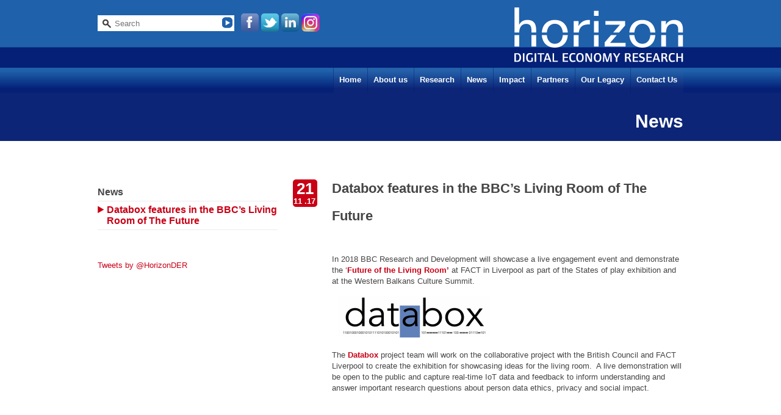

--- FILE ---
content_type: text/html; charset=UTF-8
request_url: https://www.horizon.ac.uk/databox-features-in-the-bbcs-living-room-of-the-future/
body_size: 45680
content:
<!doctype html>
<html lang="en-GB" class="no-js">
    <head>
        <meta charset="UTF-8">
        <title>
              Databox features in the BBC&#8217;s Living Room of The Future : Horizon        </title>
        <meta name="viewport" content="width=device-width, initial-scale=1.0">
        <meta http-equiv="X-UA-Compatible" content="IE=edge,chrome=1">
		<link href="https://fonts.googleapis.com/css?family=Lato:100,100i,200,200i,300,300i,400,400i,500,500i,600,600i,700,700i,800,800i,900,900i%7COpen+Sans:100,100i,200,200i,300,300i,400,400i,500,500i,600,600i,700,700i,800,800i,900,900i%7CIndie+Flower:100,100i,200,200i,300,300i,400,400i,500,500i,600,600i,700,700i,800,800i,900,900i%7COswald:100,100i,200,200i,300,300i,400,400i,500,500i,600,600i,700,700i,800,800i,900,900i" rel="stylesheet"><meta name='robots' content='max-image-preview:large' />
<link rel='dns-prefetch' href='//www.horizon.ac.uk' />
<link rel="alternate" title="oEmbed (JSON)" type="application/json+oembed" href="https://www.horizon.ac.uk/wp-json/oembed/1.0/embed?url=https%3A%2F%2Fwww.horizon.ac.uk%2Fdatabox-features-in-the-bbcs-living-room-of-the-future%2F" />
<link rel="alternate" title="oEmbed (XML)" type="text/xml+oembed" href="https://www.horizon.ac.uk/wp-json/oembed/1.0/embed?url=https%3A%2F%2Fwww.horizon.ac.uk%2Fdatabox-features-in-the-bbcs-living-room-of-the-future%2F&#038;format=xml" />
<style id='wp-img-auto-sizes-contain-inline-css' type='text/css'>
img:is([sizes=auto i],[sizes^="auto," i]){contain-intrinsic-size:3000px 1500px}
/*# sourceURL=wp-img-auto-sizes-contain-inline-css */
</style>
<link rel='stylesheet' id='layerslider-css' href='https://www.horizon.ac.uk/wp-content/plugins/LayerSlider/assets/static/layerslider/css/layerslider.css?ver=8.1.2' type='text/css' media='all' />
<style id='wp-emoji-styles-inline-css' type='text/css'>

	img.wp-smiley, img.emoji {
		display: inline !important;
		border: none !important;
		box-shadow: none !important;
		height: 1em !important;
		width: 1em !important;
		margin: 0 0.07em !important;
		vertical-align: -0.1em !important;
		background: none !important;
		padding: 0 !important;
	}
/*# sourceURL=wp-emoji-styles-inline-css */
</style>
<style id='wp-block-library-inline-css' type='text/css'>
:root{--wp-block-synced-color:#7a00df;--wp-block-synced-color--rgb:122,0,223;--wp-bound-block-color:var(--wp-block-synced-color);--wp-editor-canvas-background:#ddd;--wp-admin-theme-color:#007cba;--wp-admin-theme-color--rgb:0,124,186;--wp-admin-theme-color-darker-10:#006ba1;--wp-admin-theme-color-darker-10--rgb:0,107,160.5;--wp-admin-theme-color-darker-20:#005a87;--wp-admin-theme-color-darker-20--rgb:0,90,135;--wp-admin-border-width-focus:2px}@media (min-resolution:192dpi){:root{--wp-admin-border-width-focus:1.5px}}.wp-element-button{cursor:pointer}:root .has-very-light-gray-background-color{background-color:#eee}:root .has-very-dark-gray-background-color{background-color:#313131}:root .has-very-light-gray-color{color:#eee}:root .has-very-dark-gray-color{color:#313131}:root .has-vivid-green-cyan-to-vivid-cyan-blue-gradient-background{background:linear-gradient(135deg,#00d084,#0693e3)}:root .has-purple-crush-gradient-background{background:linear-gradient(135deg,#34e2e4,#4721fb 50%,#ab1dfe)}:root .has-hazy-dawn-gradient-background{background:linear-gradient(135deg,#faaca8,#dad0ec)}:root .has-subdued-olive-gradient-background{background:linear-gradient(135deg,#fafae1,#67a671)}:root .has-atomic-cream-gradient-background{background:linear-gradient(135deg,#fdd79a,#004a59)}:root .has-nightshade-gradient-background{background:linear-gradient(135deg,#330968,#31cdcf)}:root .has-midnight-gradient-background{background:linear-gradient(135deg,#020381,#2874fc)}:root{--wp--preset--font-size--normal:16px;--wp--preset--font-size--huge:42px}.has-regular-font-size{font-size:1em}.has-larger-font-size{font-size:2.625em}.has-normal-font-size{font-size:var(--wp--preset--font-size--normal)}.has-huge-font-size{font-size:var(--wp--preset--font-size--huge)}.has-text-align-center{text-align:center}.has-text-align-left{text-align:left}.has-text-align-right{text-align:right}.has-fit-text{white-space:nowrap!important}#end-resizable-editor-section{display:none}.aligncenter{clear:both}.items-justified-left{justify-content:flex-start}.items-justified-center{justify-content:center}.items-justified-right{justify-content:flex-end}.items-justified-space-between{justify-content:space-between}.screen-reader-text{border:0;clip-path:inset(50%);height:1px;margin:-1px;overflow:hidden;padding:0;position:absolute;width:1px;word-wrap:normal!important}.screen-reader-text:focus{background-color:#ddd;clip-path:none;color:#444;display:block;font-size:1em;height:auto;left:5px;line-height:normal;padding:15px 23px 14px;text-decoration:none;top:5px;width:auto;z-index:100000}html :where(.has-border-color){border-style:solid}html :where([style*=border-top-color]){border-top-style:solid}html :where([style*=border-right-color]){border-right-style:solid}html :where([style*=border-bottom-color]){border-bottom-style:solid}html :where([style*=border-left-color]){border-left-style:solid}html :where([style*=border-width]){border-style:solid}html :where([style*=border-top-width]){border-top-style:solid}html :where([style*=border-right-width]){border-right-style:solid}html :where([style*=border-bottom-width]){border-bottom-style:solid}html :where([style*=border-left-width]){border-left-style:solid}html :where(img[class*=wp-image-]){height:auto;max-width:100%}:where(figure){margin:0 0 1em}html :where(.is-position-sticky){--wp-admin--admin-bar--position-offset:var(--wp-admin--admin-bar--height,0px)}@media screen and (max-width:600px){html :where(.is-position-sticky){--wp-admin--admin-bar--position-offset:0px}}

/*# sourceURL=wp-block-library-inline-css */
</style><style id='global-styles-inline-css' type='text/css'>
:root{--wp--preset--aspect-ratio--square: 1;--wp--preset--aspect-ratio--4-3: 4/3;--wp--preset--aspect-ratio--3-4: 3/4;--wp--preset--aspect-ratio--3-2: 3/2;--wp--preset--aspect-ratio--2-3: 2/3;--wp--preset--aspect-ratio--16-9: 16/9;--wp--preset--aspect-ratio--9-16: 9/16;--wp--preset--color--black: #000000;--wp--preset--color--cyan-bluish-gray: #abb8c3;--wp--preset--color--white: #ffffff;--wp--preset--color--pale-pink: #f78da7;--wp--preset--color--vivid-red: #cf2e2e;--wp--preset--color--luminous-vivid-orange: #ff6900;--wp--preset--color--luminous-vivid-amber: #fcb900;--wp--preset--color--light-green-cyan: #7bdcb5;--wp--preset--color--vivid-green-cyan: #00d084;--wp--preset--color--pale-cyan-blue: #8ed1fc;--wp--preset--color--vivid-cyan-blue: #0693e3;--wp--preset--color--vivid-purple: #9b51e0;--wp--preset--gradient--vivid-cyan-blue-to-vivid-purple: linear-gradient(135deg,rgb(6,147,227) 0%,rgb(155,81,224) 100%);--wp--preset--gradient--light-green-cyan-to-vivid-green-cyan: linear-gradient(135deg,rgb(122,220,180) 0%,rgb(0,208,130) 100%);--wp--preset--gradient--luminous-vivid-amber-to-luminous-vivid-orange: linear-gradient(135deg,rgb(252,185,0) 0%,rgb(255,105,0) 100%);--wp--preset--gradient--luminous-vivid-orange-to-vivid-red: linear-gradient(135deg,rgb(255,105,0) 0%,rgb(207,46,46) 100%);--wp--preset--gradient--very-light-gray-to-cyan-bluish-gray: linear-gradient(135deg,rgb(238,238,238) 0%,rgb(169,184,195) 100%);--wp--preset--gradient--cool-to-warm-spectrum: linear-gradient(135deg,rgb(74,234,220) 0%,rgb(151,120,209) 20%,rgb(207,42,186) 40%,rgb(238,44,130) 60%,rgb(251,105,98) 80%,rgb(254,248,76) 100%);--wp--preset--gradient--blush-light-purple: linear-gradient(135deg,rgb(255,206,236) 0%,rgb(152,150,240) 100%);--wp--preset--gradient--blush-bordeaux: linear-gradient(135deg,rgb(254,205,165) 0%,rgb(254,45,45) 50%,rgb(107,0,62) 100%);--wp--preset--gradient--luminous-dusk: linear-gradient(135deg,rgb(255,203,112) 0%,rgb(199,81,192) 50%,rgb(65,88,208) 100%);--wp--preset--gradient--pale-ocean: linear-gradient(135deg,rgb(255,245,203) 0%,rgb(182,227,212) 50%,rgb(51,167,181) 100%);--wp--preset--gradient--electric-grass: linear-gradient(135deg,rgb(202,248,128) 0%,rgb(113,206,126) 100%);--wp--preset--gradient--midnight: linear-gradient(135deg,rgb(2,3,129) 0%,rgb(40,116,252) 100%);--wp--preset--font-size--small: 13px;--wp--preset--font-size--medium: 20px;--wp--preset--font-size--large: 36px;--wp--preset--font-size--x-large: 42px;--wp--preset--spacing--20: 0.44rem;--wp--preset--spacing--30: 0.67rem;--wp--preset--spacing--40: 1rem;--wp--preset--spacing--50: 1.5rem;--wp--preset--spacing--60: 2.25rem;--wp--preset--spacing--70: 3.38rem;--wp--preset--spacing--80: 5.06rem;--wp--preset--shadow--natural: 6px 6px 9px rgba(0, 0, 0, 0.2);--wp--preset--shadow--deep: 12px 12px 50px rgba(0, 0, 0, 0.4);--wp--preset--shadow--sharp: 6px 6px 0px rgba(0, 0, 0, 0.2);--wp--preset--shadow--outlined: 6px 6px 0px -3px rgb(255, 255, 255), 6px 6px rgb(0, 0, 0);--wp--preset--shadow--crisp: 6px 6px 0px rgb(0, 0, 0);}:where(.is-layout-flex){gap: 0.5em;}:where(.is-layout-grid){gap: 0.5em;}body .is-layout-flex{display: flex;}.is-layout-flex{flex-wrap: wrap;align-items: center;}.is-layout-flex > :is(*, div){margin: 0;}body .is-layout-grid{display: grid;}.is-layout-grid > :is(*, div){margin: 0;}:where(.wp-block-columns.is-layout-flex){gap: 2em;}:where(.wp-block-columns.is-layout-grid){gap: 2em;}:where(.wp-block-post-template.is-layout-flex){gap: 1.25em;}:where(.wp-block-post-template.is-layout-grid){gap: 1.25em;}.has-black-color{color: var(--wp--preset--color--black) !important;}.has-cyan-bluish-gray-color{color: var(--wp--preset--color--cyan-bluish-gray) !important;}.has-white-color{color: var(--wp--preset--color--white) !important;}.has-pale-pink-color{color: var(--wp--preset--color--pale-pink) !important;}.has-vivid-red-color{color: var(--wp--preset--color--vivid-red) !important;}.has-luminous-vivid-orange-color{color: var(--wp--preset--color--luminous-vivid-orange) !important;}.has-luminous-vivid-amber-color{color: var(--wp--preset--color--luminous-vivid-amber) !important;}.has-light-green-cyan-color{color: var(--wp--preset--color--light-green-cyan) !important;}.has-vivid-green-cyan-color{color: var(--wp--preset--color--vivid-green-cyan) !important;}.has-pale-cyan-blue-color{color: var(--wp--preset--color--pale-cyan-blue) !important;}.has-vivid-cyan-blue-color{color: var(--wp--preset--color--vivid-cyan-blue) !important;}.has-vivid-purple-color{color: var(--wp--preset--color--vivid-purple) !important;}.has-black-background-color{background-color: var(--wp--preset--color--black) !important;}.has-cyan-bluish-gray-background-color{background-color: var(--wp--preset--color--cyan-bluish-gray) !important;}.has-white-background-color{background-color: var(--wp--preset--color--white) !important;}.has-pale-pink-background-color{background-color: var(--wp--preset--color--pale-pink) !important;}.has-vivid-red-background-color{background-color: var(--wp--preset--color--vivid-red) !important;}.has-luminous-vivid-orange-background-color{background-color: var(--wp--preset--color--luminous-vivid-orange) !important;}.has-luminous-vivid-amber-background-color{background-color: var(--wp--preset--color--luminous-vivid-amber) !important;}.has-light-green-cyan-background-color{background-color: var(--wp--preset--color--light-green-cyan) !important;}.has-vivid-green-cyan-background-color{background-color: var(--wp--preset--color--vivid-green-cyan) !important;}.has-pale-cyan-blue-background-color{background-color: var(--wp--preset--color--pale-cyan-blue) !important;}.has-vivid-cyan-blue-background-color{background-color: var(--wp--preset--color--vivid-cyan-blue) !important;}.has-vivid-purple-background-color{background-color: var(--wp--preset--color--vivid-purple) !important;}.has-black-border-color{border-color: var(--wp--preset--color--black) !important;}.has-cyan-bluish-gray-border-color{border-color: var(--wp--preset--color--cyan-bluish-gray) !important;}.has-white-border-color{border-color: var(--wp--preset--color--white) !important;}.has-pale-pink-border-color{border-color: var(--wp--preset--color--pale-pink) !important;}.has-vivid-red-border-color{border-color: var(--wp--preset--color--vivid-red) !important;}.has-luminous-vivid-orange-border-color{border-color: var(--wp--preset--color--luminous-vivid-orange) !important;}.has-luminous-vivid-amber-border-color{border-color: var(--wp--preset--color--luminous-vivid-amber) !important;}.has-light-green-cyan-border-color{border-color: var(--wp--preset--color--light-green-cyan) !important;}.has-vivid-green-cyan-border-color{border-color: var(--wp--preset--color--vivid-green-cyan) !important;}.has-pale-cyan-blue-border-color{border-color: var(--wp--preset--color--pale-cyan-blue) !important;}.has-vivid-cyan-blue-border-color{border-color: var(--wp--preset--color--vivid-cyan-blue) !important;}.has-vivid-purple-border-color{border-color: var(--wp--preset--color--vivid-purple) !important;}.has-vivid-cyan-blue-to-vivid-purple-gradient-background{background: var(--wp--preset--gradient--vivid-cyan-blue-to-vivid-purple) !important;}.has-light-green-cyan-to-vivid-green-cyan-gradient-background{background: var(--wp--preset--gradient--light-green-cyan-to-vivid-green-cyan) !important;}.has-luminous-vivid-amber-to-luminous-vivid-orange-gradient-background{background: var(--wp--preset--gradient--luminous-vivid-amber-to-luminous-vivid-orange) !important;}.has-luminous-vivid-orange-to-vivid-red-gradient-background{background: var(--wp--preset--gradient--luminous-vivid-orange-to-vivid-red) !important;}.has-very-light-gray-to-cyan-bluish-gray-gradient-background{background: var(--wp--preset--gradient--very-light-gray-to-cyan-bluish-gray) !important;}.has-cool-to-warm-spectrum-gradient-background{background: var(--wp--preset--gradient--cool-to-warm-spectrum) !important;}.has-blush-light-purple-gradient-background{background: var(--wp--preset--gradient--blush-light-purple) !important;}.has-blush-bordeaux-gradient-background{background: var(--wp--preset--gradient--blush-bordeaux) !important;}.has-luminous-dusk-gradient-background{background: var(--wp--preset--gradient--luminous-dusk) !important;}.has-pale-ocean-gradient-background{background: var(--wp--preset--gradient--pale-ocean) !important;}.has-electric-grass-gradient-background{background: var(--wp--preset--gradient--electric-grass) !important;}.has-midnight-gradient-background{background: var(--wp--preset--gradient--midnight) !important;}.has-small-font-size{font-size: var(--wp--preset--font-size--small) !important;}.has-medium-font-size{font-size: var(--wp--preset--font-size--medium) !important;}.has-large-font-size{font-size: var(--wp--preset--font-size--large) !important;}.has-x-large-font-size{font-size: var(--wp--preset--font-size--x-large) !important;}
/*# sourceURL=global-styles-inline-css */
</style>

<style id='classic-theme-styles-inline-css' type='text/css'>
/*! This file is auto-generated */
.wp-block-button__link{color:#fff;background-color:#32373c;border-radius:9999px;box-shadow:none;text-decoration:none;padding:calc(.667em + 2px) calc(1.333em + 2px);font-size:1.125em}.wp-block-file__button{background:#32373c;color:#fff;text-decoration:none}
/*# sourceURL=/wp-includes/css/classic-themes.min.css */
</style>
<link rel='stylesheet' id='page-list-style-css' href='https://www.horizon.ac.uk/wp-content/plugins/page-list/css/page-list.css?ver=5.9' type='text/css' media='all' />
<link rel='stylesheet' id='vfb-pro-css' href='https://www.horizon.ac.uk/wp-content/plugins/vfb-pro/public/assets/css/vfb-style.min.css?ver=2019.05.10' type='text/css' media='all' />
<link rel='stylesheet' id='normalize-css' href='https://www.horizon.ac.uk/wp-content/themes/horizon-theme/css/lib/normalize.css?ver=2.1.3' type='text/css' media='all' />
<link rel='stylesheet' id='jqcloud-css' href='https://www.horizon.ac.uk/wp-content/themes/horizon-theme/css/lib/jqcloud.css?ver=1.0' type='text/css' media='all' />
<link rel='stylesheet' id='horizon-theme-css' href='https://www.horizon.ac.uk/wp-content/themes/horizon-theme/style.css?ver=1.0' type='text/css' media='all' />
<link rel='stylesheet' id='tablepress-default-css' href='https://www.horizon.ac.uk/wp-content/plugins/tablepress/css/build/default.css?ver=3.2.6' type='text/css' media='all' />
<script type="text/javascript" src="https://www.horizon.ac.uk/wp-includes/js/jquery/jquery.min.js?ver=3.7.1" id="jquery-core-js"></script>
<script type="text/javascript" src="https://www.horizon.ac.uk/wp-includes/js/jquery/jquery-migrate.min.js?ver=3.4.1" id="jquery-migrate-js"></script>
<script type="text/javascript" id="layerslider-utils-js-extra">
/* <![CDATA[ */
var LS_Meta = {"v":"8.1.2","fixGSAP":"1"};
//# sourceURL=layerslider-utils-js-extra
/* ]]> */
</script>
<script type="text/javascript" src="https://www.horizon.ac.uk/wp-content/plugins/LayerSlider/assets/static/layerslider/js/layerslider.utils.js?ver=8.1.2" id="layerslider-utils-js"></script>
<script type="text/javascript" src="https://www.horizon.ac.uk/wp-content/plugins/LayerSlider/assets/static/layerslider/js/layerslider.kreaturamedia.jquery.js?ver=8.1.2" id="layerslider-js"></script>
<script type="text/javascript" src="https://www.horizon.ac.uk/wp-content/plugins/LayerSlider/assets/static/layerslider/js/layerslider.transitions.js?ver=8.1.2" id="layerslider-transitions-js"></script>
<script type="text/javascript" src="https://www.horizon.ac.uk/wp-content/themes/horizon-theme/js/lib/jqcloud.js?ver=2.0.1" id="jqcloud-js"></script>
<script type="text/javascript" src="https://www.horizon.ac.uk/wp-content/themes/horizon-theme/js/lib/conditionizr-4.3.0.js?ver=4.3.0" id="conditionizr-js"></script>
<script type="text/javascript" src="https://www.horizon.ac.uk/wp-content/themes/horizon-theme/js/lib/modernizr-2.7.1.js?ver=2.7.1" id="modernizr-js"></script>
<script type="text/javascript" src="https://www.horizon.ac.uk/wp-content/themes/horizon-theme/js/lib/wordcloud2-1.0.6.min.js?ver=1.0.6" id="wordcloud2-js"></script>
<meta name="generator" content="Powered by LayerSlider 8.1.2 - Build Heros, Sliders, and Popups. Create Animations and Beautiful, Rich Web Content as Easy as Never Before on WordPress." />
<!-- LayerSlider updates and docs at: https://layerslider.com -->
<link rel="https://api.w.org/" href="https://www.horizon.ac.uk/wp-json/" /><link rel="alternate" title="JSON" type="application/json" href="https://www.horizon.ac.uk/wp-json/wp/v2/posts/8965" /><meta property="fediverse:creator" name="fediverse:creator" content="hazel.sayers@www.horizon.ac.uk" />

<link rel="alternate" title="ActivityPub (JSON)" type="application/activity+json" href="https://www.horizon.ac.uk/databox-features-in-the-bbcs-living-room-of-the-future/" />
<link rel="icon" href="https://www.horizon.ac.uk/wp-content/uploads/2021/10/cropped-square-horizon_logo-150x150-1-32x32.jpg" sizes="32x32" />
<link rel="icon" href="https://www.horizon.ac.uk/wp-content/uploads/2021/10/cropped-square-horizon_logo-150x150-1-192x192.jpg" sizes="192x192" />
<link rel="apple-touch-icon" href="https://www.horizon.ac.uk/wp-content/uploads/2021/10/cropped-square-horizon_logo-150x150-1-180x180.jpg" />
<meta name="msapplication-TileImage" content="https://www.horizon.ac.uk/wp-content/uploads/2021/10/cropped-square-horizon_logo-150x150-1-270x270.jpg" />
		<meta property="og:type" content="article" />
		<meta property="og:url" content="https://www.horizon.ac.uk/databox-features-in-the-bbcs-living-room-of-the-future/" />
		<meta property="og:title" content="Databox features in the BBC&#8217;s Living Room of The Future" />
		<meta property="og:description" content="In 2018 BBC Research and Development will showcase a live engagement event and demonstrate the &#8216;Future of the Living Room&#8217; at FACT in Liverpool as part of the States of play ..." />
		<meta property="og:site_name" content="Horizon" />
		<meta property="og:image" content="https://www.horizon.ac.uk/wp-content/uploads/2016/11/cropped-databoxhi.png" />
		<meta property="fb:app_id" content="901196689962889" />
		<script type="text/javascript">
		(function($) {
			$(function() {
				$('#nav').append($('<div class="nav-mobile"></div>'));
				$('#nav li').has('ul').prepend(
						'<span class="nav-click"><i class="nav-arrow"></i></span>');
				$('.nav-mobile').click(function() {
					$('.nav ul.wrapper').toggle();
				});
				$('.nav-click').click(function() {
					$(this).siblings('ul').toggle();
					$(this).toggleClass('nav-rotate');
				});
				$('.nav-list').on('click', '.nav-click', function() {
					$(this).siblings('div').children('.nav-submenu').toggle();
					$(this).children('.nav-arrow').toggleClass('nav-rotate');
				});
			});
		})(jQuery);
		</script>
		<!-- Global site tag (gtag.js) - Google Analytics -->
		<script async src="https://www.googletagmanager.com/gtag/js?id=UA-85499906-1"></script>
		<script>
			window.dataLayer = window.dataLayer || [];
			function gtag(){dataLayer.push(arguments);}
			gtag('js', new Date());
			gtag('config', 'UA-85499906-1');
		</script>
  </head>
	<body class="wp-singular post-template-default single single-post postid-8965 single-format-standard wp-theme-horizon-theme noptin databox-features-in-the-bbcs-living-room-of-the-future">
		<div class="page-wrapper">
			<div class="header">
				<div style="float:left;"><div class="search_bar">
	<div class="header_search">
		<form class="search" method="get" 
				action="https://www.horizon.ac.uk" role="search">
			<input class="search-input" type="search" name="s" 
					title="Please enter a search term in this box" 
					placeholder="Search">
			<input type="submit" value="" class="header_search_button">
		</form>  
	</div>
</div>
</div>				<div class="logo right">
					<a href="https://www.horizon.ac.uk">
						<img src="https://www.horizon.ac.uk/wp-content/themes/horizon-theme/images/logo.horizon.png" alt="Horizon">
					</a>
				</div>
				<div class="social_tabs">
					<a href="http://www.facebook.com/pages/Horizon-Digital-Economy-Research/223289071067983" target="_blank">
						<img src="https://www.horizon.ac.uk/wp-content/themes/horizon-theme/images/social.fb.png">
					</a>
					<a href="https://twitter.com/#!/HorizonDER" target="_blank">
						<img src="https://www.horizon.ac.uk/wp-content/themes/horizon-theme/images/social.tw.png">
					</a>
					<a href="http://www.linkedin.com/company/horizon-digital-economy-research-institute" target="_blank">
						<img src="https://www.horizon.ac.uk/wp-content/themes/horizon-theme/images/social.li.png">
                    </a>
                    <a href="https://www.instagram.com/horizon.nottingham/" target="_blank">
						<img src="https://www.horizon.ac.uk/wp-content/themes/horizon-theme/images/logo-instagram.png" />
					</a>
				</div>
				<div class="clr"></div>
				<div class="nav" id="nav">
					<ul class="wrapper"><li id="menu-item-19" class="menu-item menu-item-type-post_type menu-item-object-page menu-item-home menu-item-19"><a href="https://www.horizon.ac.uk/">Home</a></li>
<li id="menu-item-18" class="parent menu-item menu-item-type-post_type menu-item-object-page menu-item-has-children menu-item-18"><a href="http://www.horizon.ac.uk/about-us/about-horizon/">About us</a>
<ul class="sub-menu">
	<li id="menu-item-17" class="menu-item menu-item-type-post_type menu-item-object-page menu-item-17"><a href="https://www.horizon.ac.uk/mission/">Mission</a></li>
	<li id="menu-item-33" class="parent menu-item menu-item-type-post_type menu-item-object-page menu-item-has-children menu-item-33"><a href="https://www.horizon.ac.uk/about-horizon/our-team/">Our Team</a>
	<ul class="sub-menu">
		<li id="menu-item-31" class="menu-item menu-item-type-post_type menu-item-object-page menu-item-31"><a href="https://www.horizon.ac.uk/directors-operations/">Directors &#038; Operations</a></li>
		<li id="menu-item-32" class="menu-item menu-item-type-post_type menu-item-object-page menu-item-32"><a href="https://www.horizon.ac.uk/academics/">Academics</a></li>
		<li id="menu-item-1505" class="menu-item menu-item-type-post_type menu-item-object-page menu-item-1505"><a href="https://www.horizon.ac.uk/researchers/">Researchers</a></li>
	</ul>
</li>
	<li id="menu-item-16" class="menu-item menu-item-type-post_type menu-item-object-page menu-item-16"><a href="https://www.horizon.ac.uk/what-is-the-digital-economy/">What is the Digital Economy?</a></li>
	<li id="menu-item-17071" class="menu-item menu-item-type-post_type menu-item-object-page menu-item-17071"><a href="https://www.horizon.ac.uk/about-horizon/horizon-centre-for-doctoral-training-creating-our-lives-in-data/">Horizon CDT –  Creating our Lives in Data</a></li>
	<li id="menu-item-9185" class="menu-item menu-item-type-post_type menu-item-object-page menu-item-9185"><a target="_blank" href="https://experience.horizon.ac.uk/#new_tab">Experience Site</a></li>
</ul>
</li>
<li id="menu-item-7349" class="menu-item menu-item-type-post_type menu-item-object-page menu-item-has-children menu-item-7349"><a href="https://www.horizon.ac.uk/research/">Research</a>
<ul class="sub-menu">
	<li id="menu-item-88" class="menu-item menu-item-type-post_type menu-item-object-page menu-item-88"><a href="https://www.horizon.ac.uk/publications/">Publications and Outputs</a></li>
	<li id="menu-item-89" class="menu-item menu-item-type-post_type menu-item-object-page menu-item-has-children menu-item-89"><a href="https://www.horizon.ac.uk/projects/">Projects</a>
	<ul class="sub-menu">
		<li id="menu-item-21678" class="menu-item menu-item-type-post_type menu-item-object-page menu-item-21678"><a href="https://www.horizon.ac.uk/legacy-projects/">Legacy Projects</a></li>
		<li id="menu-item-31376" class="menu-item menu-item-type-post_type menu-item-object-page menu-item-31376"><a href="https://www.horizon.ac.uk/project-posters/">Project Posters</a></li>
	</ul>
</li>
	<li id="menu-item-87" class="menu-item menu-item-type-post_type menu-item-object-page menu-item-has-children menu-item-87"><a href="https://www.horizon.ac.uk/related-research-grants/">Related Research Grants</a>
	<ul class="sub-menu">
		<li id="menu-item-7155" class="menu-item menu-item-type-post_type menu-item-object-page menu-item-7155"><a href="https://www.horizon.ac.uk/research/related-research-grants/current-research-grants/">Current Research Grants</a></li>
		<li id="menu-item-7156" class="menu-item menu-item-type-post_type menu-item-object-page menu-item-7156"><a href="https://www.horizon.ac.uk/legacy/completed-research-grants/">Completed Research Grants</a></li>
	</ul>
</li>
</ul>
</li>
<li id="menu-item-402" class="parent menu-item menu-item-type-custom menu-item-object-custom menu-item-has-children menu-item-402"><a href="/news">News</a>
<ul class="sub-menu">
	<li id="menu-item-2141" class="menu-item menu-item-type-post_type menu-item-object-page menu-item-2141"><a href="https://www.horizon.ac.uk/horizon-blog/">Horizon Blog</a></li>
</ul>
</li>
<li id="menu-item-187" class="parent menu-item menu-item-type-post_type menu-item-object-page menu-item-has-children menu-item-187"><a href="https://www.horizon.ac.uk/impact/">Impact</a>
<ul class="sub-menu">
	<li id="menu-item-11639" class="menu-item menu-item-type-post_type menu-item-object-page menu-item-11639"><a href="https://www.horizon.ac.uk/parliamentary-inquiries/">Policy Impact</a></li>
	<li id="menu-item-6584" class="menu-item menu-item-type-post_type menu-item-object-page menu-item-6584"><a href="https://www.horizon.ac.uk/cultural-impact/">Cultural Impact Case Studies</a></li>
	<li id="menu-item-6588" class="menu-item menu-item-type-post_type menu-item-object-page menu-item-6588"><a href="https://www.horizon.ac.uk/impact/society-and-policy-impact/">Societal Impact Case Studies</a></li>
	<li id="menu-item-6594" class="menu-item menu-item-type-post_type menu-item-object-page menu-item-6594"><a href="https://www.horizon.ac.uk/impact/technology-and-economic-impact/">Technology and Economic Impact Case Studies</a></li>
	<li id="menu-item-6591" class="menu-item menu-item-type-post_type menu-item-object-page menu-item-6591"><a href="https://www.horizon.ac.uk/impact/impact-brochures/">Impact Brochures</a></li>
	<li id="menu-item-27607" class="menu-item menu-item-type-post_type menu-item-object-page menu-item-27607"><a href="https://www.horizon.ac.uk/impact/ref-impact/">Research England Framework Impact Case Studies</a></li>
	<li id="menu-item-5277" class="menu-item menu-item-type-post_type menu-item-object-page menu-item-5277"><a href="https://www.horizon.ac.uk/impact/tv-radio-coverage/">TV, Radio &#038; Podcast Coverage</a></li>
	<li id="menu-item-5278" class="menu-item menu-item-type-post_type menu-item-object-page menu-item-5278"><a href="https://www.horizon.ac.uk/impact/press-releases/">Press Releases</a></li>
	<li id="menu-item-5279" class="menu-item menu-item-type-post_type menu-item-object-page menu-item-5279"><a href="https://www.horizon.ac.uk/impact/articles/">Articles</a></li>
	<li id="menu-item-86" class="menu-item menu-item-type-post_type menu-item-object-page menu-item-86"><a href="https://www.horizon.ac.uk/videos/">Videos</a></li>
</ul>
</li>
<li id="menu-item-2301" class="menu-item menu-item-type-post_type menu-item-object-page menu-item-has-children menu-item-2301"><a href="http://www.horizon.ac.uk/partners/horizon_partners/">Partners</a>
<ul class="sub-menu">
	<li id="menu-item-217" class="menu-item menu-item-type-post_type menu-item-object-page menu-item-217"><a href="https://www.horizon.ac.uk/partner-case-studies/">Partner Case Studies</a></li>
	<li id="menu-item-6636" class="menu-item menu-item-type-post_type menu-item-object-page menu-item-6636"><a href="https://www.horizon.ac.uk/horizon_partners/digital-economy-network/">Next Stage Digital Economy Centres</a></li>
	<li id="menu-item-54" class="menu-item menu-item-type-post_type menu-item-object-page menu-item-54"><a href="https://www.horizon.ac.uk/horizon_partners/links/">Links</a></li>
</ul>
</li>
<li id="menu-item-17093" class="menu-item menu-item-type-post_type menu-item-object-page menu-item-has-children menu-item-17093"><a href="https://www.horizon.ac.uk/legacy/">Our Legacy</a>
<ul class="sub-menu">
	<li id="menu-item-17663" class="menu-item menu-item-type-post_type menu-item-object-page menu-item-17663"><a href="https://www.horizon.ac.uk/research/research-challenges/">Horizon Trusted Data Driven Products Research Challenges</a></li>
	<li id="menu-item-17641" class="menu-item menu-item-type-post_type menu-item-object-page menu-item-has-children menu-item-17641"><a href="https://www.horizon.ac.uk/research/campaigns/">Horizon Trusted Data Driven Products Campaigns</a>
	<ul class="sub-menu">
		<li id="menu-item-17673" class="menu-item menu-item-type-post_type menu-item-object-page menu-item-17673"><a href="https://www.horizon.ac.uk/research/campaigns/co-production-campaign/">Co-Production Campaign</a></li>
		<li id="menu-item-17676" class="menu-item menu-item-type-post_type menu-item-object-page menu-item-17676"><a href="https://www.horizon.ac.uk/research/campaigns/consumables-campaign/">Consumer Products Campaign</a></li>
		<li id="menu-item-17667" class="menu-item menu-item-type-post_type menu-item-object-page menu-item-17667"><a href="https://www.horizon.ac.uk/research/campaigns/welfare-campaign/">Welfare Campaign</a></li>
		<li id="menu-item-29399" class="menu-item menu-item-type-post_type menu-item-object-page menu-item-29399"><a href="https://www.horizon.ac.uk/legacy/horizon-away-day-and-advisory-board-meeting-november-2023/">Horizon Trusted Data Driven Products Advisory Board meeting November 2023</a></li>
		<li id="menu-item-25557" class="menu-item menu-item-type-post_type menu-item-object-page menu-item-25557"><a href="https://www.horizon.ac.uk/legacy/advisory-group-meeting-may-2022/">Horizon Trusted Data Driven Products Advisory Board meeting May 2022</a></li>
	</ul>
</li>
	<li id="menu-item-30246" class="menu-item menu-item-type-post_type menu-item-object-page menu-item-30246"><a href="https://www.horizon.ac.uk/legacy/de-nexus/">DE-Nexus</a></li>
	<li id="menu-item-93" class="menu-item menu-item-type-post_type menu-item-object-page menu-item-93"><a href="https://www.horizon.ac.uk/research-challenges/">Horizon From Human Data to Personal Experience Research Challenges</a></li>
	<li id="menu-item-92" class="menu-item menu-item-type-post_type menu-item-object-page menu-item-has-children menu-item-92"><a href="https://www.horizon.ac.uk/cross-sectoral-themes/">Horizon From Human Data to Personal Experience Campaigns</a>
	<ul class="sub-menu">
		<li id="menu-item-7224" class="menu-item menu-item-type-post_type menu-item-object-page menu-item-7224"><a href="https://www.horizon.ac.uk/legacy/research-activities/media/">Media Campaign</a></li>
		<li id="menu-item-9019" class="menu-item menu-item-type-post_type menu-item-object-page menu-item-9019"><a href="https://www.horizon.ac.uk/impact/impact-horizon-media-campaign/">Impact: Horizon Media Campaign</a></li>
		<li id="menu-item-7223" class="menu-item menu-item-type-post_type menu-item-object-page menu-item-7223"><a href="https://www.horizon.ac.uk/legacy/research-activities/services/">Services Campaign</a></li>
		<li id="menu-item-7222" class="menu-item menu-item-type-post_type menu-item-object-page menu-item-7222"><a href="https://www.horizon.ac.uk/legacy/research-activities/products/">Products Campaign</a></li>
	</ul>
</li>
	<li id="menu-item-14304" class="menu-item menu-item-type-post_type menu-item-object-page menu-item-14304"><a href="https://www.horizon.ac.uk/legacy/horizon-mid-term-review-event-2019/">Horizon From Human Data to Personal Experience Mid Term Review Event 2019</a></li>
	<li id="menu-item-8463" class="menu-item menu-item-type-post_type menu-item-object-page menu-item-8463"><a href="https://www.horizon.ac.uk/legacy/horizon-review-event/">Horizon From Human Data to Personal Experience Review Event 2017</a></li>
	<li id="menu-item-17398" class="menu-item menu-item-type-post_type menu-item-object-page menu-item-17398"><a href="https://www.horizon.ac.uk/horizon-digital-economy-research-hub-2010/">Horizon Digital Economy Research video 2010</a></li>
</ul>
</li>
<li id="menu-item-57" class="parent menu-item menu-item-type-post_type menu-item-object-page menu-item-57"><a href="https://www.horizon.ac.uk/contact-us/">Contact Us</a></li>
</ul>				</div>
			</div>
			<div id="search-mobile"></div>
</div>
<div class="blue-wrap">
	<div class="page-wrapper">
		<div class="content-wrapper">
			<div class="full-width">
				<h1 style="float:right;">News</h1>
			</div>
			<div class="clr"></div>
		</div>
	</div>
</div>
<div class="page-wrapper">
	<div class="content-wrapper">
		<div class="column2-small sidebar">
			<aside class="sidebar">
	<div class="sidebar-widget">
		<ul class="submenu">
		<li class="page_item"><a href="/news">News</a></li><li class="page_item current_page_item"><a href="https://www.horizon.ac.uk/databox-features-in-the-bbcs-living-room-of-the-future/" class="current_page_item">Databox features in the BBC&#8217;s Living Room of The Future</a></li>		</ul>
	</div>
	<div class="sidebar-widget">
		<a class="twitter-timeline" 
				href="https://twitter.com/HorizonDER"
				data-widget-id="363323177365016577">
			Tweets by @HorizonDER
		</a>
		<script>
			!function(d,s,id){var js,fjs=d.getElementsByTagName(s)[0],
				p=/^http:/.test(d.location)?'http':'https';if(!d.getElementById(
				id)){js=d.createElement(s);js.id=id;js.src=p+
				"://platform.twitter.com/widgets.js";
				fjs.parentNode.insertBefore(js,fjs);}}
				(document,"script","twitter-wjs");
		</script>
	</div>
</aside>
		</div>
		<div class="column2-large">
						<div id="post-8965" class="post-8965 post type-post status-publish format-standard has-post-thumbnail hentry category-news tag-personal-data tag-privacy">
				<div class="articleDateContainer">
					<div class="articleDate">
						<span class="dateContainer">
							<span class="date_day">21</span>
							<span class="date_month">11</span>
							<span class="date_year">.17</span>
						</span>
					</div>
				</div>
				<div class="postContainer">
					<h1 class="postTitle">Databox features in the BBC&#8217;s Living Room of The Future</h1>
					<p>In 2018 BBC Research and Development will showcase a live engagement event and demonstrate the &#8216;<a href="http://www.bbc.co.uk/rd/blog/2017-10-on-the-living-room-of-the-future">Future of the Living Room&#8217;</a> at FACT in Liverpool as part of the States of play exhibition and  at the Western Balkans Culture Summit.</p>
<p><img decoding="async" class="aligncenter size-medium wp-image-5488" src="http://www.horizon.ac.uk/wp-content/uploads/2016/11/cropped-databoxhi-250x68.png" alt="" width="250" height="68" srcset="https://www.horizon.ac.uk/wp-content/uploads/2016/11/cropped-databoxhi-250x68.png 250w, https://www.horizon.ac.uk/wp-content/uploads/2016/11/cropped-databoxhi-768x209.png 768w, https://www.horizon.ac.uk/wp-content/uploads/2016/11/cropped-databoxhi-700x191.png 700w, https://www.horizon.ac.uk/wp-content/uploads/2016/11/cropped-databoxhi-120x33.png 120w, https://www.horizon.ac.uk/wp-content/uploads/2016/11/cropped-databoxhi.png 1200w" sizes="(max-width: 250px) 100vw, 250px" /></p>
<p>The <a href="http://www.horizon.ac.uk/project/databox/">Databox</a> project team will work on the collaborative project with the British Council and FACT Liverpool to create the exhibition for showcasing ideas for the living room.  A live demonstration will be open to the public and capture real-time IoT data and feedback to inform understanding and answer important research questions about person data ethics, privacy and social impact.</p>
<p>&nbsp;</p>
<p>&nbsp;</p>
<p>&nbsp;</p>
				</div>
			</div>
					</div>
	</div>
	<div class="clr"></div>
</div>
<div class="upper-footer">
	<div class="page-wrapper">
		<div class="content-wrapper">
			<div class="footer">
				<div class="left">
					<p>
						Horizon Digital Economy Research, University of
						Nottingham Innovation Park, Triumph Road, Nottingham,
						NG7 2TU<br>
						<a href="mailto:horizon@nottingham.ac.uk">
							horizon@nottingham.ac.uk
						</a>
					</p>
				</div>
				<div class="right" style="width: 960px;">
					<a href="https://www.ncl.ac.uk/" target="_blank" style="float:right; padding-right:20px;">
						<img src="https://www.horizon.ac.uk/wp-content/themes/horizon-theme/images/logo.nc.png">
					</a>
					<a href="https://www.cam.ac.uk/" target="_blank" style="float:right; padding-right:20px;">
						<img src="https://www.horizon.ac.uk/wp-content/themes/horizon-theme/images/logo.uc.png">
					</a>
					<a href="https://www.nottingham.ac.uk" target="_blank" style="float:right; padding-right:20px;">
						<img src="https://www.horizon.ac.uk/wp-content/themes/horizon-theme/images/logo.uon.png">
					</a>
				</div>
				<div class="right" style="width: 960px; text-align: bottom;">

					<a href="https://www.dmu.ac.uk/" target="_blank" style="float:right; padding-right:20px;">
						<img src="https://www.horizon.ac.uk/wp-content/themes/horizon-theme/images/logo.dmu.png">
					</a>
					<a href="https://www.gla.ac.uk/" target="_blank" style="float:right; padding-right:20px;">
						<img src="https://www.horizon.ac.uk/wp-content/themes/horizon-theme/images/logo.uog.png">
					</a>
					<a href="https://www.ed.ac.uk/" target="_blank" style="float:right; padding-right:20px;">
    				<img src="https://www.horizon.ac.uk/wp-content/themes/horizon-theme/images/logo.uoe.png">
          </a>
				</div>
				<div class="right" style="width: 960px; text-align: bottom;">
					<a href="https://www.uea.ac.uk/" target="_blank" style="float:right; padding-right:20px;">
    				<img src="https://www.horizon.ac.uk/wp-content/themes/horizon-theme/images/logo.uea.png">
          </a>
					<a href="https://epsrc.ukri.org/" target="_blank" style="float:right; padding-right:20px;">
          	<img src="https://www.horizon.ac.uk/wp-content/themes/horizon-theme/images/logo-epsrc.png">
          </a>
					<a href="#" style="float:right; padding-right:20px;">
    				<img src="https://www.horizon.ac.uk/wp-content/themes/horizon-theme/images/logo.de.png">
          </a>
				</div>
				<div class="clr"></div>
			</div>
		</div>
	</div>
</div>
<div class="lower-footer">
	<div class="page-wrapper">
		<div class="content-wrapper">
			<div class="footer">
				<div class="left">
					<p class="footer_text">
						<span style="_float:left;">
							<a href="/Terms">Terms and Conditions</a>
							| <a href="/Site-Map">Sitemap</a>
							| <a href="/Privacy">Privacy Policy</a>
							| <a href="/Accessibility">Accessibility</a>
						</span>
					</p>
				</div>
				<div class="right"></div>
				<div class="clr"></div>
			</div>
		</div>
	</div>
</div>
<script type="speculationrules">
{"prefetch":[{"source":"document","where":{"and":[{"href_matches":"/*"},{"not":{"href_matches":["/wp-*.php","/wp-admin/*","/wp-content/uploads/*","/wp-content/*","/wp-content/plugins/*","/wp-content/themes/horizon-theme/*","/*\\?(.+)"]}},{"not":{"selector_matches":"a[rel~=\"nofollow\"]"}},{"not":{"selector_matches":".no-prefetch, .no-prefetch a"}}]},"eagerness":"conservative"}]}
</script>
<script type="text/javascript" src="https://www.horizon.ac.uk/wp-includes/js/jquery/ui/core.min.js?ver=1.13.3" id="jquery-ui-core-js"></script>
<script type="text/javascript" src="https://www.horizon.ac.uk/wp-includes/js/jquery/ui/datepicker.min.js?ver=1.13.3" id="jquery-ui-datepicker-js"></script>
<script type="text/javascript" id="jquery-ui-datepicker-js-after">
/* <![CDATA[ */
jQuery(function(jQuery){jQuery.datepicker.setDefaults({"closeText":"Close","currentText":"Today","monthNames":["January","February","March","April","May","June","July","August","September","October","November","December"],"monthNamesShort":["Jan","Feb","Mar","Apr","May","Jun","Jul","Aug","Sep","Oct","Nov","Dec"],"nextText":"Next","prevText":"Previous","dayNames":["Sunday","Monday","Tuesday","Wednesday","Thursday","Friday","Saturday"],"dayNamesShort":["Sun","Mon","Tue","Wed","Thu","Fri","Sat"],"dayNamesMin":["S","M","T","W","T","F","S"],"dateFormat":"dS MM yy","firstDay":1,"isRTL":false});});
//# sourceURL=jquery-ui-datepicker-js-after
/* ]]> */
</script>
<script type="text/javascript" src="https://www.horizon.ac.uk/wp-content/plugins/page-links-to/dist/new-tab.js?ver=3.3.7" id="page-links-to-js"></script>
<script id="wp-emoji-settings" type="application/json">
{"baseUrl":"https://s.w.org/images/core/emoji/17.0.2/72x72/","ext":".png","svgUrl":"https://s.w.org/images/core/emoji/17.0.2/svg/","svgExt":".svg","source":{"concatemoji":"https://www.horizon.ac.uk/wp-includes/js/wp-emoji-release.min.js?ver=6.9"}}
</script>
<script type="module">
/* <![CDATA[ */
/*! This file is auto-generated */
const a=JSON.parse(document.getElementById("wp-emoji-settings").textContent),o=(window._wpemojiSettings=a,"wpEmojiSettingsSupports"),s=["flag","emoji"];function i(e){try{var t={supportTests:e,timestamp:(new Date).valueOf()};sessionStorage.setItem(o,JSON.stringify(t))}catch(e){}}function c(e,t,n){e.clearRect(0,0,e.canvas.width,e.canvas.height),e.fillText(t,0,0);t=new Uint32Array(e.getImageData(0,0,e.canvas.width,e.canvas.height).data);e.clearRect(0,0,e.canvas.width,e.canvas.height),e.fillText(n,0,0);const a=new Uint32Array(e.getImageData(0,0,e.canvas.width,e.canvas.height).data);return t.every((e,t)=>e===a[t])}function p(e,t){e.clearRect(0,0,e.canvas.width,e.canvas.height),e.fillText(t,0,0);var n=e.getImageData(16,16,1,1);for(let e=0;e<n.data.length;e++)if(0!==n.data[e])return!1;return!0}function u(e,t,n,a){switch(t){case"flag":return n(e,"\ud83c\udff3\ufe0f\u200d\u26a7\ufe0f","\ud83c\udff3\ufe0f\u200b\u26a7\ufe0f")?!1:!n(e,"\ud83c\udde8\ud83c\uddf6","\ud83c\udde8\u200b\ud83c\uddf6")&&!n(e,"\ud83c\udff4\udb40\udc67\udb40\udc62\udb40\udc65\udb40\udc6e\udb40\udc67\udb40\udc7f","\ud83c\udff4\u200b\udb40\udc67\u200b\udb40\udc62\u200b\udb40\udc65\u200b\udb40\udc6e\u200b\udb40\udc67\u200b\udb40\udc7f");case"emoji":return!a(e,"\ud83e\u1fac8")}return!1}function f(e,t,n,a){let r;const o=(r="undefined"!=typeof WorkerGlobalScope&&self instanceof WorkerGlobalScope?new OffscreenCanvas(300,150):document.createElement("canvas")).getContext("2d",{willReadFrequently:!0}),s=(o.textBaseline="top",o.font="600 32px Arial",{});return e.forEach(e=>{s[e]=t(o,e,n,a)}),s}function r(e){var t=document.createElement("script");t.src=e,t.defer=!0,document.head.appendChild(t)}a.supports={everything:!0,everythingExceptFlag:!0},new Promise(t=>{let n=function(){try{var e=JSON.parse(sessionStorage.getItem(o));if("object"==typeof e&&"number"==typeof e.timestamp&&(new Date).valueOf()<e.timestamp+604800&&"object"==typeof e.supportTests)return e.supportTests}catch(e){}return null}();if(!n){if("undefined"!=typeof Worker&&"undefined"!=typeof OffscreenCanvas&&"undefined"!=typeof URL&&URL.createObjectURL&&"undefined"!=typeof Blob)try{var e="postMessage("+f.toString()+"("+[JSON.stringify(s),u.toString(),c.toString(),p.toString()].join(",")+"));",a=new Blob([e],{type:"text/javascript"});const r=new Worker(URL.createObjectURL(a),{name:"wpTestEmojiSupports"});return void(r.onmessage=e=>{i(n=e.data),r.terminate(),t(n)})}catch(e){}i(n=f(s,u,c,p))}t(n)}).then(e=>{for(const n in e)a.supports[n]=e[n],a.supports.everything=a.supports.everything&&a.supports[n],"flag"!==n&&(a.supports.everythingExceptFlag=a.supports.everythingExceptFlag&&a.supports[n]);var t;a.supports.everythingExceptFlag=a.supports.everythingExceptFlag&&!a.supports.flag,a.supports.everything||((t=a.source||{}).concatemoji?r(t.concatemoji):t.wpemoji&&t.twemoji&&(r(t.twemoji),r(t.wpemoji)))});
//# sourceURL=https://www.horizon.ac.uk/wp-includes/js/wp-emoji-loader.min.js
/* ]]> */
</script>
</body>
</html>
